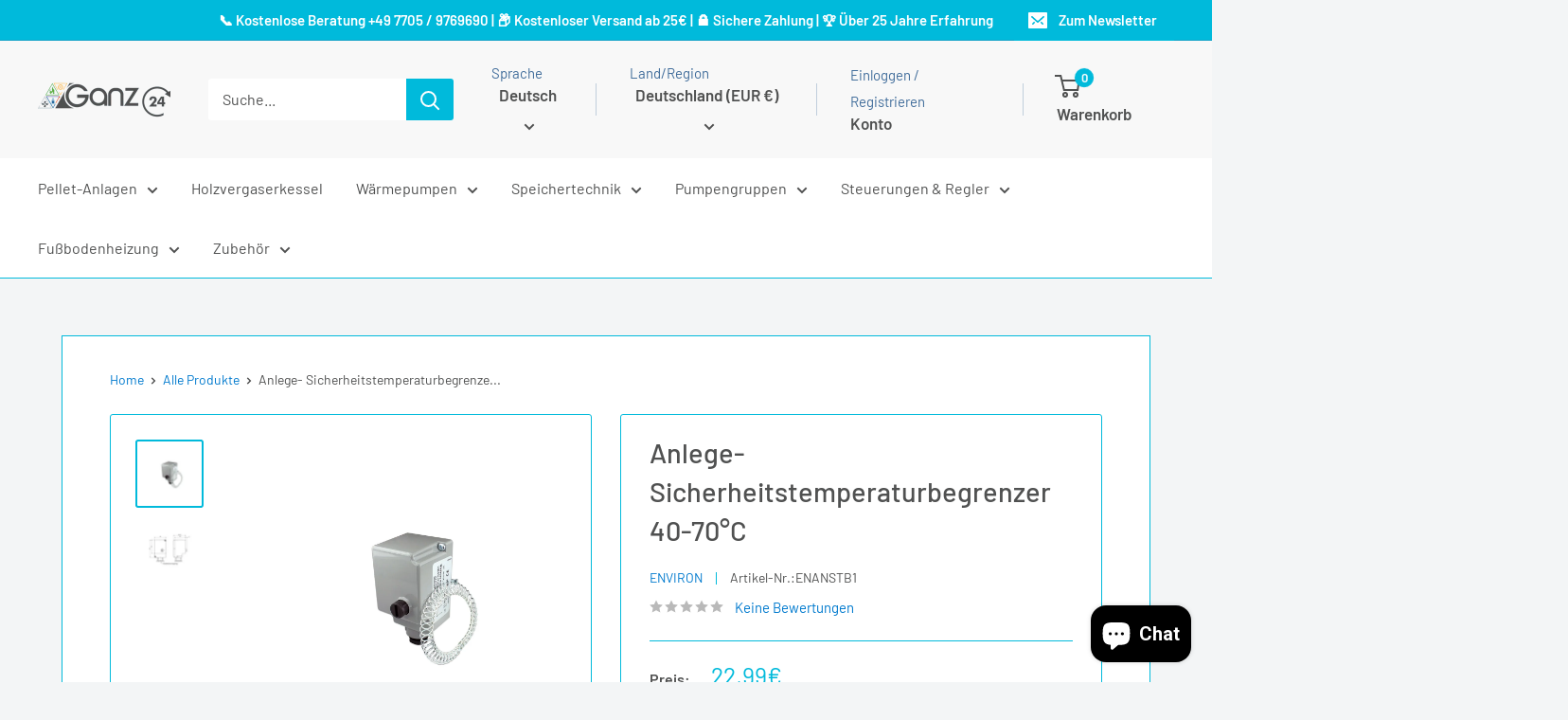

--- FILE ---
content_type: text/javascript
request_url: https://ganz24.com/cdn/shop/t/7/assets/custom.js?v=102476495355921946141752496715
body_size: -595
content:
//# sourceMappingURL=/cdn/shop/t/7/assets/custom.js.map?v=102476495355921946141752496715
